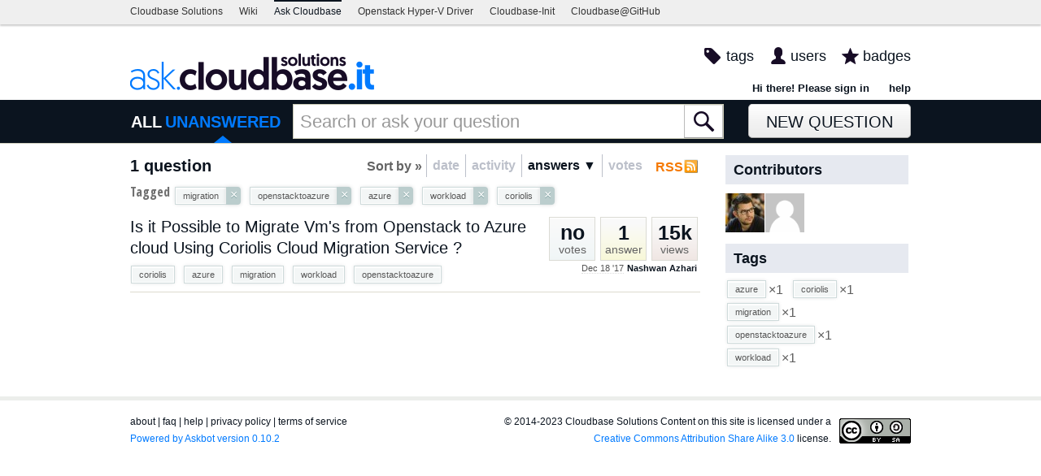

--- FILE ---
content_type: application/javascript
request_url: https://ask.cloudbase.it/m/default/media/js/utils/perms_hover_card.js?v=1
body_size: 166
content:
var PermsHoverCard = function () {
    HoverCard.call(this);
};
inherits(PermsHoverCard, HoverCard);

PermsHoverCard.prototype.setContent = function (data) {
    //content of PermsHoverCard is rendered by the server
    this._element.html(data.html);
};
